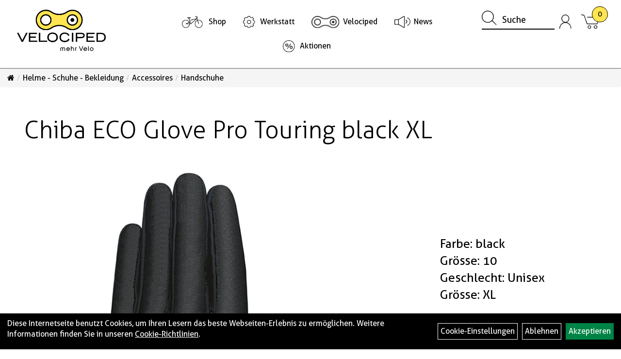

--- FILE ---
content_type: text/html; charset=utf-8
request_url: https://www.velociped.ch/Chiba_ECO_Glove_Pro_Touring_XL.html
body_size: 11039
content:
<!DOCTYPE html>
<html lang="de">
<head>
	<title>Chiba ECO Glove Pro Touring black XL - Velogeschäft und Werkstatt, Velociped Kriens/Luzern</title>
	<link rel="icon" href="layout/velociped/favicon.ico" type="image/vnd.microsoft.icon">
	<link rel="shortcut icon" href="layout/velociped/favicon.ico" type="image/x-icon" />
	
	<link rel="apple-touch-icon-precomposed" href="layout/velociped/img/app_icon_180x180.png" />
	<meta name="msapplication-TileImage" content="layout/velociped/img/app_icon_270x270.png" />
	<meta http-equiv="X-UA-Compatible" content="IE=edge">
    <meta name="viewport" content="width=device-width, initial-scale=1">
	<base href="https://www.velociped.ch/" />
	<link rel="canonical" href="https://www.velociped.ch/Chiba_ECO_Glove_Pro_Touring_black_XL.html">	
	<meta http-equiv="content-type" content="text/html; charset=utf-8" />
	<meta name="author" content="Velociped AG" />
	<meta name="publisher" content="Velociped AG" />
	<meta name="copyright" content="Velociped AG" />
	<meta name="keywords" content="Chiba, ECO, Glove, Pro, Touring, black, XL" />
	<meta name="description" content="Chiba ECO Glove Pro Touring black XL, Handschuhe, CHF 55.00, lieferbar in 5-10 Arbeitstagen, bestelle online oder komme vorbei, Velogeschäft und Werkstatt, Velociped Kriens/Luzern" />
	<meta name="page-topic" content="Chiba ECO Glove Pro Touring black XL, Handschuhe, CHF 55.00, lieferbar in 5-10 Arbeitstagen, bestelle online oder komme vorbei, Velogeschäft und Werkstatt, Velociped Kriens/Luzern" />
	<meta name="abstract" content="Chiba ECO Glove Pro Touring black XL, Handschuhe, CHF 55.00, lieferbar in 5-10 Arbeitstagen, bestelle online oder komme vorbei, Velogeschäft und Werkstatt, Velociped Kriens/Luzern" />
	<meta name="classification" content="Chiba ECO Glove Pro Touring black XL, Handschuhe, CHF 55.00, lieferbar in 5-10 Arbeitstagen, bestelle online oder komme vorbei, Velogeschäft und Werkstatt, Velociped Kriens/Luzern" />
	<meta name="audience" content="Alle" />
	<meta name="page-type" content="Onlineshop" />
	<meta name="robots" content="INDEX,FOLLOW" />	<meta http-equiv="expires" content="86400" /> <!-- 1 Tag -->
	<meta http-equiv="pragma" content="no-cache" />
	<meta http-equiv="cache-control" content="no-cache" />
	<meta http-equiv="Last-Modified" content="Wed, 21 Jan 2026 12:44:03 CET" /> <!-- heute -->
	<meta http-equiv="Content-language" content="de" />
		<link rel="stylesheet" type="text/css" href="layout/velociped/css/bootstrap-3.3.6-dist/css/bootstrap.min.css" />
	<link rel="stylesheet" type="text/css" href="layout/velociped/css/font-awesome-4.7.0/css/font-awesome.min.css" />
	<link rel="stylesheet" type="text/css" href="layout/velociped/js/jquery-simplyscroll-2.0.05/jquery.simplyscroll.min.css" />
	<link rel="stylesheet" type="text/css" href="layout/velociped/js/camera/css/camera.min.css" />
	<link rel="stylesheet" type="text/css" href="layout/velociped/css/style.min.css" />
	
	<!--<link rel="stylesheet" type="text/css" href="js/fancybox/jquery.fancybox-1.3.4.css" media="screen" />-->


	<!--<link rel="stylesheet" type="text/css" href="bx_styles/bx_styles.css" />-->
	<!-- bxSlider CSS file -->
	<!--<link href="js/bxSlider_4.1.2/jquery.bxslider.css" rel="stylesheet" />
	<link href="css/style.css" rel="stylesheet" type="text/css" />-->

	<!-- HTML5 Shim and Respond.js IE8 support of HTML5 elements and media queries -->
	<!-- WARNING: Respond.js doesn't work if you view the page via file:// -->
	<!--[if lt IE 9]>
	  <script src="js/html5shiv.js"></script>
	  <script src="js/respond.min.js"></script>
	<![endif]-->
	<link rel="stylesheet" type="text/css" href="layout/velociped/css/artikel.min.css" />
<link rel="stylesheet" type="text/css" href="layout/velociped/js/fancybox-2.1.5/source/jquery.fancybox.min.css" />

			<!-- Matomo -->
	<script>
		var _paq = window._paq = window._paq || [];
		/* tracker methods like "setCustomDimension" should be called before "trackPageView" */
		_paq.push(['trackPageView']);
		_paq.push(['enableLinkTracking']);
		(function() {
			var u="//vide.0811.ch/";
			_paq.push(['setTrackerUrl', u+'matomo.php']);
			_paq.push(['setSiteId', '2']);
			var d=document, g=d.createElement('script'), s=d.getElementsByTagName('script')[0];
			g.async=true; g.src=u+'matomo.js'; s.parentNode.insertBefore(g,s);
		})();
	</script>
	<!-- End Matomo Code -->
</head>
<body>
	<div class="backdrop">

	</div>
	<div class="backdrop-content">
		<button type="button" class="close" data-dismiss="modal" aria-label="Schließen">&times;</button>
		<div class="backdrop-content-body">

		</div>
	</div>
		<div id="message"></div>
	<a href="#" class="backToTop"><i class="fa fa-chevron-up" aria-hidden="true"></i></a>
	<div class="modal fade" id="myModal">
	  <div class="modal-dialog modal-xlg">
		<div class="modal-content">
		  <div class="modal-header">
			<button type="button" class="close" data-dismiss="modal" aria-label="Schließen">&times;</button>
			<h4 class="modal-title"></h4>
		  </div>
		  <div class="modal-body clearfix">
		  </div>
		  <div class="modal-footer">
			<button type="button" class="btn btn-default" data-dismiss="modal">Close</button>
		  </div>
		</div><!-- /.modal-content -->
	  </div><!-- /.modal-dialog -->
	</div><!-- /.modal -->
	
<div class="container-fluid p0 row-offcanvas row-offcanvas-left">
	<div class="col-xs-12 p0" id="allaround">
		<div id="headerdiv" class="big">
			<div class="col-xs-7 col-sm-6 col-md-2 col-lg-3 p0">
				<div id="headerlogo" class="pull-left">
					<a href="./" title="Velogeschäft und Werkstatt, Velociped Kriens/Luzern">
						<img class="img-responsive" src="layout/velociped/img/Logo.png" 
							title="Velogeschäft und Werkstatt, Velociped Kriens/Luzern" alt="Velogeschäft und Werkstatt, Velociped Kriens/Luzern" />
					</a>
				</div>
			</div>
			<div class="visible-xs col-xs-5 p0 xs-pull-right">
				
												
<div class="loginrechts">
	<ul class="login_ul nav navbar-nav">
					
		<li class="anmelden">
			<a href="https://www.velociped.ch/login.php" title="Benutzerkonto">
							<img src="layout/velociped/img/login.png" class="wk-icon" alt="Benutzerkonto" />
							<img src="layout/velociped/img/login-blau.png" class="wk-icon-hover" alt="Benutzerkonto" />
						</a>
			
		</li>
	
				
	</ul>
</div>

				
														<div id="warenkorbshort" class="pr0">
							
<div class="warenkorbshortbg">
	<div id="warenkorbshort_inhalt">
		<a href="https://www.velociped.ch/warenkorb.php" title="Zum Warenkorb">
		<img src="layout/velociped/img/warenkorb-ohne-kreis.png" alt="Warenkorb" class="wk-icon" />
		<img src="layout/velociped/img/warenkorb-ohne-kreis-blau.png" alt="Warenkorb" class="wk-icon-hover" />
		<span>0</span></a>
	</div>
</div>
						</div>
										<button type="button" id="toggleCanvasBtn" class="navbar-toggle btn btn-default collapsed" data-toggle="offcanvas" data-target="#sidebar"><!--#collapsable-2,.navigation_unterkategorien_1-->
					<span class="sr-only">Toggle navigation</span>
					<span class="icon-bar"></span>
					<span class="icon-bar"></span>
					<span class="icon-bar"></span>
				</button>
			</div>

			<div class="p0 col-xs-12 col-sm-6 col-md-4 col-lg-3 pull-right" style="order:3; float:right">
				<div class="pull-right moreBox">
										
					<div class="hidden-xs suchenBox pull-left">
						<!--<a href="suche.php" name="Artikelsuche" aria-label="Artikelsuche"><span class="glyphicon glyphicon-search"></span></a>-->
						
<div id="schnellsuche" class="col-xs-12 nopadding">
	<form method="get" action="suche.php" id="searchForm" accept-charset="UTF-8">
	<div class="input-group">
		<span class="input-group-btn" >
			<button class="btn btn-default" type="button" onclick="submit();">
				<img src="layout/velociped/img/suche.png" alt="Suche" class="wk-icon" />
				<img src="layout/velociped/img/suche-blau.png" alt="Suche" class="wk-icon-hover" />
			</button>
		</span>	
		<input value="" id="suchfeld" class="form-control" name="suchbegriff" type="text" placeholder="Suche" onfocus="this.form.suchbegriff.value = '';" />
			
		<!--<input name="beschr" value="1" type="hidden" />-->
	</div>
	</form>
	<div class="searchPreview col-xs-12 thumbnail"></div>
</div>					</div>
										<div class="hidden-xs pull-left">
													
<div class="loginrechts">
	<ul class="login_ul nav navbar-nav">
					
		<li class="anmelden">
			<a href="https://www.velociped.ch/login.php" title="Benutzerkonto">
							<img src="layout/velociped/img/login.png" class="wk-icon" alt="Benutzerkonto" />
							<img src="layout/velociped/img/login-blau.png" class="wk-icon-hover" alt="Benutzerkonto" />
						</a>
			
		</li>
	
				
	</ul>
</div>

				
									
											<div id="warenkorbshort" class="pr0">
							
<div class="warenkorbshortbg">
	<div id="warenkorbshort_inhalt">
		<a href="https://www.velociped.ch/warenkorb.php" title="Zum Warenkorb">
		<img src="layout/velociped/img/warenkorb-ohne-kreis.png" alt="Warenkorb" class="wk-icon" />
		<img src="layout/velociped/img/warenkorb-ohne-kreis-blau.png" alt="Warenkorb" class="wk-icon-hover" />
		<span>0</span></a>
	</div>
</div>
						</div>
											
										</div>
					
										<div class="visible-xs col-xs-12 suchenboxXS p0">
						
<div id="schnellsuche" class="col-xs-12 nopadding">
	<form method="get" action="suche.php" id="searchForm" accept-charset="UTF-8">
	<div class="input-group">
		<span class="input-group-btn" >
			<button class="btn btn-default" type="button" onclick="submit();">
				<img src="layout/velociped/img/suche.png" alt="Suche" class="wk-icon" />
				<img src="layout/velociped/img/suche-blau.png" alt="Suche" class="wk-icon-hover" />
			</button>
		</span>	
		<input value="" id="suchfeld" class="form-control" name="suchbegriff" type="text" placeholder="Suche" onfocus="this.form.suchbegriff.value = '';" />
			
		<!--<input name="beschr" value="1" type="hidden" />-->
	</div>
	</form>
	<div class="searchPreview col-xs-12 thumbnail"></div>
</div>					</div>
									</div>
			</div>

			<div class="hidden-xs col-sm-12 col-lg-6 p0">
				<ul class="ul1 text-center nav navbar-nav p2rp" role="list"><li class="cmsLink1 icon-produkte">
									<a class="" href="https://www.velociped.ch/kategorie.php" title="Shop">Shop</a>
									</li><li class="dropdown cmsLink1 icon-werkstatt">
									<a class="dropdown-toggle " data-toggle="dropdown"  href="https://www.velociped.ch/Werkstatt" title="Werkstatt">Werkstatt<span class="caret"></span></a>
									<ul class="dropdown-menu cmsSubUl1" role="list"><li class="cmsSubLi1 ">
														<a class="cmsSubLink" href="https://www.velociped.ch/Reparaturen_oder_Service_anmelden" title="Terminvereinbarung">Terminvereinbarung</a>
														</li><li class="cmsSubLi1 ">
														<a class="cmsSubLink" href="https://www.velociped.ch/das_grosse_Service-Center" title="Service-Center Kriens">Service-Center Kriens</a>
														</li><li class="cmsSubLi1 ">
														<a class="cmsSubLink" href="https://www.velociped.ch/City-Cycles_und_Express-Reparaturen_Luzern" title="Express-Werkstatt Luzern">Express-Werkstatt Luzern</a>
														</li><li class="cmsSubLi1 ">
														<a class="cmsSubLink" href="https://www.velociped.ch/mobile_Werkstatt" title="mobile Werkstatt">mobile Werkstatt</a>
														</li><li class="cmsSubLi1 ">
														<a class="cmsSubLink" href="https://www.velociped.ch/Kundenwerkstatt" title="Kundenwerkstatt">Kundenwerkstatt</a>
														</li><li class="cmsSubLi1 ">
														<a class="cmsSubLink" href="https://www.velociped.ch/Kurse" title="Kurse">Kurse</a>
														</li></ul></li><li class="dropdown cmsLink1 icon-velociped">
									<a class="dropdown-toggle " data-toggle="dropdown"  href="#" title="Velociped">Velociped<span class="caret"></span></a>
									<ul class="dropdown-menu cmsSubUl1" role="list"><li class="cmsSubLi1 ">
														<a class="cmsSubLink" href="https://www.velociped.ch/Standorte" title="Unsere Standorte">Unsere Standorte</a>
														</li><li class="cmsSubLi1 ">
														<a class="cmsSubLink" href="https://www.velociped.ch/Velociped-Team" title="Team">Team</a>
														</li><li class="cmsSubLi1 ">
														<a class="cmsSubLink" href="https://www.velociped.ch/Blog_1" title="Blog">Blog</a>
														</li><li class="cmsSubLi1 ">
														<a class="cmsSubLink" href="https://www.velociped.ch/Unsere_Marken" title="Unsere Marken">Unsere Marken</a>
														</li><li class="cmsSubLi1 ">
														<a class="cmsSubLink" href="https://www.velociped.ch/Die_Velociped-Geschichte" title="Geschichte">Geschichte</a>
														</li><li class="cmsSubLi1 ">
														<a class="cmsSubLink" href="https://www.velociped.ch/Unser_Unternehmen" title="Unser Unternehmen">Unser Unternehmen</a>
														</li><li class="cmsSubLi1 ">
														<a class="cmsSubLink" href="https://www.velociped.ch/12-gruende" title="12 Gründe">12 Gründe</a>
														</li><li class="cmsSubLi1 ">
														<a class="cmsSubLink" href="https://www.velociped.ch/Arbeiten_im_Velociped" title="Offene Stellen">Offene Stellen</a>
														</li></ul></li><li class="cmsLink1 icon-news">
									<a class="" href="https://www.velociped.ch/allnews.php" title="News">News</a>
									</li><li class="cmsLink1 icon-aktion">
									<a class="" href="https://www.velociped.ch/sale.php?hersteller=1&utf-8=%E2%9C%93&Ausverkauf%5B%5D=328&0[0]=328&0[0]=328&seiten_id=1" title="Aktionen">Aktionen</a>
									</li></ul>			</div>
		</div>
				
		<div class="col-xs-12 p0">
				<div class="col-xs-12 p0">
					<ol class="breadcrumb m0"><li><a href="index.php"  title="Start"><i class="fa fa-home"></i></a></li><li><a href="Helme_-_Schuhe_-_Bekleidung.html"  title="Helme - Schuhe - Bekleidung">Helme - Schuhe - Bekleidung</a></li><li><a href="Helme_-_Schuhe_-_Bekleidung/Accessoires.html"  title="Accessoires">Accessoires</a></li><li class="active"><a href="Helme_-_Schuhe_-_Bekleidung/Accessoires/Handschuhe.html"  title="Handschuhe">Handschuhe</a></li>
					</ol>
				</div></div>
				
				<div id="maindiv" class="col-xs-12 p0">
			<div id="inhaltdivstart" class="col-xs-12 p0">
		
<div id="artikel_inhalt" class="col-xs-12">
					<h1 class="h2 pl50"><a class="artikellink" href="Chiba_ECO_Glove_Pro_Touring_black_XL.html" title="Chiba ECO Glove Pro Touring black XL - Velogeschäft und Werkstatt, Velociped Kriens/Luzern">Chiba ECO Glove Pro Touring black XL</a></h1>
<div class="artikeldetaildiv col-xs-12 col-sm-12 col-md-12">
	
	<div class="artikeldetaildiv_top col-xs-12 nopadding thumbnail p0">
		
		<div class="artikeldetaildiv_top_left col-xs-12 thumbnail clearfix">
			
			<div class="col-xs-12 col-md-9 col-lg-8 artikel-main-image pl50 pr50">
				<a rel="artikelimages" class="lightbox fancybox.image" href="getimage.php?artikelid=70652-35.87864_XL&size=xl&image=1" title="Chiba ECO Glove Pro Touring black XL">
					<img src="getimage.php?artikelid=70652-35.87864_XL&size=xl&image=1" title="Chiba ECO Glove Pro Touring black XL" alt="Chiba ECO Glove Pro Touring black XL" onError="this.onerror=null;this.src='layout/'velociped/img/keinbild_1.jpg'"/>
				</a>
			</div>
			
			<div class="artikeldetaildiv_top_righ col-xs-12 col-md-5 col-lg-4">
				<div class="col-xs-12 border-highlight pt20 pr40 pb40 pl40">
					<div class="productNewReduced">
						
					</div>
					<!--<span class="herstellerlogo-span col-xs-12 p0"></span>-->
					</p>
					
					Farbe: black<br />Grösse: 10<br />Geschlecht: Unisex<br />Grösse: XL<br /><br /><br />
					
					<p class="mt40"><span class="preisanzeige">55,00 CHF</span></p>
					
					<div class="artikelampel col-xs-12 p0 mt20 mb20 clearfix">
						<span class="pull-left"><img src="https://www.velociped.ch/layout/velociped/img/ampel-gruen.png" title="lieferbar in 5-10 Arbeitstagen" alt="lieferbar in 5-10 Arbeitstagen" /> </span>
						<span style="margin: 1px 0px 0px 10px;">lieferbar in 5-10 Arbeitstagen</span>
					</div>
					<p class="mb0"> pro PR </p>
					<span>Art.Nr.&nbsp; 35.87864_XL</span><br />
					<br />
					
					
										<br />
					

					<br />
					

					
									
					<form method="POST" action="/routing.php" id="artikel70652-35.87864_XL" class="mt20 p0 col-xs-12">
						<div class="warenkorbmenge input-group">
							
						<span class="input-group-addon">
							Menge:
						</span> 
						<input type="text" ssize="4" value="1" name="menge" class="inputbox form-control" aria-label="Menge:" />
						<input type="hidden" name="artikel_id" value="70652-35.87864_XL" />
						<input type="hidden" name="PHPSESSID" value="tvlv3dei3f3m8jh9bqnhb5nh50" />
							
<span class="input-group-btn">
	<button class="btn btn-default addToCart" title="Chiba ECO Glove Pro Touring black XL in den Warenkorb">
		in den Warenkorb
	</button>
</span>

						</div>	
						<input name="kundenid" value="" type="hidden">
						<input name="artikel_id" value="70652-35.87864_XL" type="hidden">
					</form>
					
				

					<a href="#fragen" class="tabs-link-extern fragen-button">
						<span class="fragen-spacer"></span>
						<img src="layout/velociped/img/interessiert.png" />
				  		<span class="fragen-text">Interessiert?<span>
					</a>

					
					
				</div>
			</div>
		</div>
		<div class="col-xs-12 clearfix">
			<div class="minibilder col-xs-12 col-md-10 col-md-offset-1 p0">
							
				
								
					
				
								
					
				
								
									
						<a rel="artikelimages" class="pull-left lightbox fancybox.image" href="getimage.php?artikelid=70652-35.87864_XL&size=xl&image=2" title="Chiba ECO Glove Pro Touring black XL">
							<img src="getimage.php?artikelid=70652-35.87864_XL&size=m&image=2" title="Chiba ECO Glove Pro Touring black XL" alt="Chiba ECO Glove Pro Touring black XL" onError="this.onerror=null;this.src='layout/'velociped/img/keinbild_1.jpg'" />
						</a>
					
				
				
								
					
				
								
					
				
								
					
				
								
					
				
								
					
				
								
					
				
								
					
				
								
					
				
				
				
			
				
			
			

			</div>
			
		</div>
		<div class="hidden" id="artikel_back_notification_dialog">
			
		</div>
		
	
	<div class="tab-content col-xs-12 p0 mb30 mt30">
		<ul class="nav nav-tabs" role="tablist" id="tabs">
	  		<li class="active">
				<a href="#Produktdetails">
					<img src="layout/velociped/img/spezifikationen.png" />
				  	Produktdetails
				</a>
			</li>
			<!--{CHILDTABS}-->
							
			<li><a href="#fragen">
					<img src="layout/velociped/img/interessiert.png" />
				  	Fragen zum Artikel</a></li>
			
				
			
			
		</ul>
		<div id="Produktdetails" class="tab-pane fade active in clearfix table-responsive">
							
			<div class="col-xs-12 col-lg-6">
			
				
			
				<img src="layout/velociped/img/spezifikationen.png" />
				<p class="h3 mb40">Spezifikationen</p>
				Farbe: black<br />Grösse: 10<br />Geschlecht: Unisex<br />Grösse: XL<br /><br />
				<br />Oberhand aus recyceltem Nylon. Ist elastisch und luftdurchlässig für perfekte Passform und gute Belüftung<br />Innenhand aus recycelter, robuster Mikrofaser<br />Innenhandfutter aus Baumwolle<br />Ohne Klettverschluss am Handgelenk<br />Logos aus Kork anstatt Silikon- oder Polyurethandruck<br />Material: 74% Polyamid, 15% Polyurethan, 11% Elasthan<br />Altersgruppe: Erwachsene<br /><br />
				
				
				<div class="hidden">
					<script type="application/ld+json">
            {"@context":"https:\/\/schema.org","@type":"Product","category":"Handschuhe","sku":"35.87864_XL","gtin":"4251651346542","name":"Chiba ECO Glove Pro Touring black XL","description":"Oberhand aus recyceltem Nylon. Ist elastisch und luftdurchl&auml;ssig f&uuml;r perfekte Passform und gute Bel&uuml;ftungInnenhand aus recycelter, robuster MikrofaserInnenhandfutter aus BaumwolleOhne Klettverschluss am HandgelenkLogos aus Kork anstatt Silikon- oder PolyurethandruckMaterial: 74% Polyamid, 15% Polyurethan, 11% ElasthanAltersgruppe: Erwachsene","brand":"Chiba","offers":{"@type":"offer","availability":"https:\/\/schema.org\/BackOrder","price":"55.00","priceCurrency":"CHF","priceValidUntil":"2026-01-22","url":"https:\/\/www.velociped.ch\/Chiba_ECO_Glove_Pro_Touring_black_XL.html"},"image":{"@type":"ImageObject","contentUrl":"https:\/\/www.velociped.ch\/getimage.php?artikelid=70652-35.87864_XL&size=xl&image=1","name":"Chiba ECO Glove Pro Touring black XL ,Chiba"}}
        </script>
				</div>
			</div>
							
			<div class="col-xs-12 col-lg-6">
				<p class="h3 pt40 mb40">Farben und Grössen</p>
				<div class="flex">
								
				<div class="artikeluebersicht col-xs-12  col-sm-12 col-lg-6">
					<div class="col-xs-12 thumbnail p0 h100p">
						<div class="col-xs-12 pt30">
							<div class="productNewReduced">
								<span style="left:0px"></span>
								
							</div>	
							<div id="msg70652-35.87864_M"></div>
							<div class="artikelbild col-xs-12 col-sm-12 p0">
								<!--<a class="artikellink" href="Chiba_ECO_Glove_Pro_Touring_black_M.html" title="Chiba ECO Glove Pro Touring black M - Velogeschäft und Werkstatt, Velociped Kriens/Luzern">{bild_1_m_image}</a>-->
								<a class="artikellink" href="Chiba_ECO_Glove_Pro_Touring_black_M.html" title="Chiba ECO Glove Pro Touring black M - Velogeschäft und Werkstatt, Velociped Kriens/Luzern">
								<img onError="this.onerror=null;this.src='layout/'velociped/img/keinbild_1.jpg'" 
									src="getimage.php?artikelid=70652-35.87864_M&size=300&image=1" title="Chiba ECO Glove Pro Touring black M" alt="Chiba ECO Glove Pro Touring black M" />
								</a>
							</div>
							<div class="artikelbeschreibung col-xs-12 col-sm-12 p0">
								<h2><a class="artikellink" href="Chiba_ECO_Glove_Pro_Touring_black_M.html" title="Chiba ECO Glove Pro Touring black M - Velogeschäft und Werkstatt, Velociped Kriens/Luzern">Chiba ECO Glove Pro Touring black M</a></h2>
							</div>
							<div class="artikeldetail col-xs-12 col-sm-12 p0" id="Detail70652-35.87864_M">				
								<p class="flex gap-20 align-center"><span class="preisanzeige">54,90 CHF</span> <img src="https://www.velociped.ch/layout/velociped/img/ampel-haus.png" title="sofort bei uns verfügbar" alt="sofort bei uns verfügbar" /></p>
								
								
								<!-- <div class="hidden">
									
								</div> -->
							</div>
						</div>		
					</div>
				</div>
				
								
				<div class="artikeluebersicht col-xs-12  col-sm-12 col-lg-6">
					<div class="col-xs-12 thumbnail p0 h100p">
						<div class="col-xs-12 pt30">
							<div class="productNewReduced">
								<span style="left:0px"></span>
								
							</div>	
							<div id="msg70652-35.87864_L"></div>
							<div class="artikelbild col-xs-12 col-sm-12 p0">
								<!--<a class="artikellink" href="Chiba_ECO_Glove_Pro_Touring_black_L.html" title="Chiba ECO Glove Pro Touring black L - Velogeschäft und Werkstatt, Velociped Kriens/Luzern">{bild_1_m_image}</a>-->
								<a class="artikellink" href="Chiba_ECO_Glove_Pro_Touring_black_L.html" title="Chiba ECO Glove Pro Touring black L - Velogeschäft und Werkstatt, Velociped Kriens/Luzern">
								<img onError="this.onerror=null;this.src='layout/'velociped/img/keinbild_1.jpg'" 
									src="getimage.php?artikelid=70652-35.87864_L&size=300&image=1" title="Chiba ECO Glove Pro Touring black L" alt="Chiba ECO Glove Pro Touring black L" />
								</a>
							</div>
							<div class="artikelbeschreibung col-xs-12 col-sm-12 p0">
								<h2><a class="artikellink" href="Chiba_ECO_Glove_Pro_Touring_black_L.html" title="Chiba ECO Glove Pro Touring black L - Velogeschäft und Werkstatt, Velociped Kriens/Luzern">Chiba ECO Glove Pro Touring black L</a></h2>
							</div>
							<div class="artikeldetail col-xs-12 col-sm-12 p0" id="Detail70652-35.87864_L">				
								<p class="flex gap-20 align-center"><span class="preisanzeige">54,90 CHF</span> <img src="https://www.velociped.ch/layout/velociped/img/ampel-gruen.png" title="lieferbar in 5-10 Arbeitstagen" alt="lieferbar in 5-10 Arbeitstagen" /></p>
								
								
								<!-- <div class="hidden">
									
								</div> -->
							</div>
						</div>		
					</div>
				</div>
				
								
				<div class="artikeluebersicht col-xs-12  col-sm-12 col-lg-6">
					<div class="col-xs-12 thumbnail p0 h100p">
						<div class="col-xs-12 pt30">
							<div class="productNewReduced">
								<span style="left:0px"></span>
								
							</div>	
							<div id="msg70652-35.87864_S"></div>
							<div class="artikelbild col-xs-12 col-sm-12 p0">
								<!--<a class="artikellink" href="Chiba_ECO_Glove_Pro_Touring_black_S.html" title="Chiba ECO Glove Pro Touring black S - Velogeschäft und Werkstatt, Velociped Kriens/Luzern">{bild_1_m_image}</a>-->
								<a class="artikellink" href="Chiba_ECO_Glove_Pro_Touring_black_S.html" title="Chiba ECO Glove Pro Touring black S - Velogeschäft und Werkstatt, Velociped Kriens/Luzern">
								<img onError="this.onerror=null;this.src='layout/'velociped/img/keinbild_1.jpg'" 
									src="getimage.php?artikelid=70652-35.87864_S&size=300&image=1" title="Chiba ECO Glove Pro Touring black S" alt="Chiba ECO Glove Pro Touring black S" />
								</a>
							</div>
							<div class="artikelbeschreibung col-xs-12 col-sm-12 p0">
								<h2><a class="artikellink" href="Chiba_ECO_Glove_Pro_Touring_black_S.html" title="Chiba ECO Glove Pro Touring black S - Velogeschäft und Werkstatt, Velociped Kriens/Luzern">Chiba ECO Glove Pro Touring black S</a></h2>
							</div>
							<div class="artikeldetail col-xs-12 col-sm-12 p0" id="Detail70652-35.87864_S">				
								<p class="flex gap-20 align-center"><span class="preisanzeige">54,90 CHF</span> <img src="https://www.velociped.ch/layout/velociped/img/ampel-haus.png" title="sofort bei uns verfügbar" alt="sofort bei uns verfügbar" /></p>
								
								
								<!-- <div class="hidden">
									
								</div> -->
							</div>
						</div>		
					</div>
				</div>
				
								
				<div class="artikeluebersicht col-xs-12  col-sm-12 col-lg-6">
					<div class="col-xs-12 thumbnail p0 h100p">
						<div class="col-xs-12 pt30">
							<div class="productNewReduced">
								<span style="left:0px"></span>
								
							</div>	
							<div id="msg70652-35.87864_XXL"></div>
							<div class="artikelbild col-xs-12 col-sm-12 p0">
								<!--<a class="artikellink" href="Chiba_ECO_Glove_Pro_Touring_black_XXL.html" title="Chiba ECO Glove Pro Touring black XXL - Velogeschäft und Werkstatt, Velociped Kriens/Luzern">{bild_1_m_image}</a>-->
								<a class="artikellink" href="Chiba_ECO_Glove_Pro_Touring_black_XXL.html" title="Chiba ECO Glove Pro Touring black XXL - Velogeschäft und Werkstatt, Velociped Kriens/Luzern">
								<img onError="this.onerror=null;this.src='layout/'velociped/img/keinbild_1.jpg'" 
									src="getimage.php?artikelid=70652-35.87864_XXL&size=300&image=1" title="Chiba ECO Glove Pro Touring black XXL" alt="Chiba ECO Glove Pro Touring black XXL" />
								</a>
							</div>
							<div class="artikelbeschreibung col-xs-12 col-sm-12 p0">
								<h2><a class="artikellink" href="Chiba_ECO_Glove_Pro_Touring_black_XXL.html" title="Chiba ECO Glove Pro Touring black XXL - Velogeschäft und Werkstatt, Velociped Kriens/Luzern">Chiba ECO Glove Pro Touring black XXL</a></h2>
							</div>
							<div class="artikeldetail col-xs-12 col-sm-12 p0" id="Detail70652-35.87864_XXL">				
								<p class="flex gap-20 align-center"><span class="preisanzeige">55,00 CHF</span> <img src="https://www.velociped.ch/layout/velociped/img/ampel-haus.png" title="sofort bei uns verfügbar" alt="sofort bei uns verfügbar" /></p>
								
								
								<!-- <div class="hidden">
									
								</div> -->
							</div>
						</div>		
					</div>
				</div>
				
				
			</div>
			</div>
			
				


		</div>
		
		<!--<div id="childartikel" class="tab-pane fade">
			
			<div class="clearfix"></div>
		</div>-->
						
		<div id="fragen" class="tab-pane fade">
			<img src="layout/velociped/img/interessiert-weiss.png" /><br />
			<p class="h3 mb40">Interessiert? Frage uns!</p>
			<p class="h3 strong">Chiba ECO Glove Pro Touring black XL</p>
			<span style="font-size:25px" class="strong mb20 d-block">Art.Nr.&nbsp; 35.87864_XL</span><br />
			<p style="font-size:25px">Interessiert dich dieses Produkt?</p>
			<p style="font-size:25px">Möchtest du eine Reservation, Verkaufsberatung oder hast du eine Frage?</p>
			<p style="font-size:25px" class="mb20">Schreibe uns eine Nachricht und wir melden uns bei dir.</p>
			<div class="col-xs-12 col-lg-10 p0 mt5">
				
			<div class=" anyForm mb10 " data-type="question" data-id="2">
				<div class="text-content ui-sortable-handle" id="Text1" data-original-name="Text1" data-type="Text" style="">M&ouml;chtest Du dieses Produkt reservieren, w&uuml;nschst Du dazu eine Verkaufsberatung und Probefahrt oder hast Du eine Frage?<br>
Schreibe uns eine Nachricht und wir melden uns bei Dir.</div><div class="form-group ui-sortable-handle" id="Name" data-original-name="Name" data-type="Input" data-kunden-data="vorname_nachname"><label class="required" for="input06970bc03c92e1414401995">Vorname, Name</label><input class="form-control" name="Name" tabindex="0" required="" id="input06970bc03c92e1414401995"></div><div class="form-group ui-sortable-handle" id="Input3" data-original-name="Input3" data-type="Input" style=""><label class="required" for="input16970bc03c9303575033828">Postleitzahl</label><input class="form-control" name="Input3" tabindex="0" required="" id="input16970bc03c9303575033828"></div><div class="form-group ui-sortable-handle" id="Input4" data-original-name="Input4" data-type="Input" style=""><label class="required" for="input26970bc03c9317986308853">Ort</label><input class="form-control" name="Input4" tabindex="0" required="" id="input26970bc03c9317986308853"></div><div class="form-group ui-sortable-handle" id="Input5" data-original-name="Input5" data-type="Input" style=""><label class="required" for="input36970bc03c932a940319317">Land</label><input class="form-control" name="Input5" tabindex="0" required="" id="input36970bc03c932a940319317"></div><div class="form-group ui-sortable-handle" id="email" data-original-name="email" data-type="Email" data-kunden-data="email"><label class="required" for="input46970bc03c933d696083354">E-Mail-Adresse</label><input class="form-control" required="" name="email" id="input46970bc03c933d696083354"></div><div class="form-group ui-sortable-handle" id="Input6" data-original-name="Input6" data-type="Input" style=""><label class="" for="input56970bc03c9350265488256">Telefonnummer</label><input class="form-control" name="Input6" tabindex="0" id="input56970bc03c9350265488256"></div><div class="form-group ui-sortable-handle" id="Frage" data-original-name="Frage" data-type="Textarea"><label class="required" for="Textarea1">Textfeld</label><textarea class="form-control" id="Textarea1" tabindex="0" name="Frage" required=""></textarea></div>

		
			<div class="form-group mb10">
				<label for="copy6970bc03c91bc600843957">Ich möchte eine Kopie dieser Nachricht erhalten</label>
				<input id="copy6970bc03c91bc600843957" type="checkbox" name="_request_copy" value="1" />
			</div>
			<!--<div class="form-group requestCopyEMail">
				<label>Ihre E-Mail-Adresse</label>
				<input name="_customer_email" value="" />
			</div>-->
			<div class="form-group clearfix mb10">
				<label for="cap6970bc03c91c4829490456">Sicherheitscode</label>
				<div>
					<img class="captcha_image" src="https://www.velociped.ch/includes/captcha/captcha.php" alt="CAPTCHA Image" /><br />
					<p>Bitte geben Sie die Buchstaben und Zahlen aus dem Bild hier ein. Achten Sie auf Groß- und Kleinschreibung.</p>
					<input id="cap6970bc03c91c4829490456" type="text" name="captcha_code" size="10" maxlength="6" class="form-control"  aria-label="Captcha" />		
				</div>
			</div><input name="artikelid" value="70652-35.87864_XL" type="hidden" />
			<div class="form-group" id="Checkbox_Datenschutz" data-original-name="Checkbox_Datenschutz" data-type="Checkbox" data-index="-1">
				<label class="required" for="ds6970bc03c91c8464814565">
					Die <a href="/datenschutz.php" target="_blank">Datenschutzerklärung</a> habe ich zur Kenntnis genommen.
				</label>
				<input id="ds6970bc03c91c8464814565" class="" name="Checkbox_Datenschutz" value="1" required="" type="checkbox">
			</div>
				<input name="id" value="2" type="hidden"/>
				<input name="action" value="sendAnyForm" type="hidden"/>
				<button class="btn btn-primary submitAnyForm">Abschicken</button>
				<p style="font-size: 14px;color: #B60000;margin-top:10px">* = Pflichtangabe</p>
			</div>
			</div>
			<div class="clearfix"></div>
		</div>
		
				
		
		
		
		
	</div>
	
	</div>
</div>
								
				</div>

			</div><!-- ENDE INHALT-->
			
		</div><!-- EDNE Maindiv -->	
		<div id="footer" class="col-xs-12">
			<div class="col-xs-12 p0 flex">
				<div class="col-xs-12 col-sm-6 col-md-4 col-lg-3 col-lg-offset-1 mb25 mt25">
					<span class="footer_heading">Öffnungszeiten</span>
					<div class="col-xs-12 p0 mb-25">
					<a class="text-primary" href="https://www.velociped.ch/Standorte">&Ouml;ffnungszeiten und Feiertage</a><br />
&nbsp;					</div>

					<div class="col-xs-12 p0 mb25 mt25">
						<span class="footer_heading">Newsletter</span>
						<div class="col-xs-12 p0">
						<a href="mailto:info@velociped.ch?subject=Anmeldung%20Newsletter&amp;body=Liebes%20Velociped-Team%0A%0AGerne%20melde%20ich%20mich%20f%C3%BCr%20den%20Newsletter%20an.%0A%0AMailadresse%3A%20%0A(%20x%20)%20gleiche%20Adresse%20wie%20bei%20dieser%20Mailnachricht%0A(%20%20%20%20)%20andere%20Mailadresse%3A%20............%0A%0ADanke%20und%20freundliche%20Gr%C3%BCsse">Newsletter anmelden</a>						</div>
					</div>

					<div class="col-xs-12 col-lg-6 p0 mt25 mb25">
						<ul class="ul14 nav nav-stacked col-xs-12" role="list"><li class="cmsLink14 ">
									<a class="" href="https://www.velociped.ch/Wir_sind_für_dich_da" title="Kontakt">Kontakt</a>
									</li><li class="cmsLink14 ">
									<a class="" href="https://www.velociped.ch/Versand" title="Versandkosten">Versandkosten</a>
									</li><li class="cmsLink14 ">
									<a class="" href="https://www.velociped.ch/Zahlungsarten" title="Zahlungsarten">Zahlungsarten</a>
									</li><li class="cmsLink14 ">
									<a class="" href="https://www.velociped.ch/widerrufsrecht.php" title="Retouren/Garantie">Retouren/Garantie</a>
									</li><li class="cmsLink14 ">
									<a class="" href="https://www.velociped.ch/agb.php" title="AGB">AGB</a>
									</li><li class="cmsLink14 ">
									<a class="" href="https://www.velociped.ch/datenschutz.php" title="Datenschutzerklärung">Datenschutzerklärung</a>
									</li></ul>					</div>
					<div class="col-xs-12 col-lg-6 p0 mt25 mb25 text-center">
						<p><a href="https://www.instagram.com/velociped.kriens/" target="_blank"><img alt="Instagram" src="/userfiles/image/velociped/instagram.png" /></a> <a href="https://www.facebook.com/VelocipedKriensLuzern" target="_blank"><img alt="Facebook" src="/userfiles/image/velociped/facebook.png" /></a></p>
					</div>
				</div>

				<div class="col-xs-12 col-sm-6 col-md-4 col-lg-3 mb25 mt25">
					<span class="footer_heading">Laden <br /> Velos <br /> Zubehör</span>
					<span class="icon_home col-xs-12 p0 mb40">
						<!--Velociped AG<br />-->
						Luzernerstrasse 4<br />
						6010 Kriens					</span>

					<span class="icon_telefon col-xs-12 p0 mt30">Tel.  041 329  10 50</span>
					<span class="icon_mail col-xs-12 p0">
						<a href="matilto:info@velociped.ch">info@velociped.ch</a>
					</span>
					<div>
						<a href="/Wir_sind_f%C3%BCr_dich_da">Situationsplan</a>					</div>
				</div>

				<div class="col-xs-12 col-sm-6 col-md-4 col-lg-2 mb25 mt25">
					<span class="footer_heading">WERKSTATT <br />CARGOBIKE-CENTER <br />ERSATZTEILE</span>
					<div class="col-xs-12 p0">
					Bell Areal / Halle8<br />
Zumhofweg 2<br />
CH-6010 Kriens<br />
<br />
Tel. 041 329 10 40<br />
<a href="mailto:werkstatt@velociped.ch">werkstatt@velociped.ch</a><br />
<a href="https://www.velociped.ch/Standorte">Situationsplan</a>					</div>
				</div>
				<div class="col-xs-12 col-sm-6 col-md-4 col-lg-3 mb25 mt25">
					<a href="https://www.cafe-ambrosia.ch/" target="_blank"><img alt="Cafe Ambrosia - Unser Gartencafe" src="/userfiles/image/velociped/werbung_footer.png" /></a>				</div>
				
			</div>
		</div>
		<div id="footer-2" class="col-xs-12">
			<div class="col-xs-12 col-lg-10 col-lg-offset-1 p0">
				<span class="mr20">&copy; 2026 - Velociped</span> <a href="https://www.velociped.ch/impressum.php">Impressum</a>
			</div>
		</div>
		
	
	<div class="col-xs-6 col-sm-3 hidden-sm hidden-md hidden-lg sidebar-offcanvas p0" id="sidebar">
		<div class="col-xs-12 p0 clearfix">
			<button type="button" id="toggleCanvasBtn" class="navbar-toggle pull-right btn btn-default mb0 mt0 collapsed" data-toggle="offcanvas" data-target="#sidebar"><!--#collapsable-2,.navigation_unterkategorien_1-->
				<span class="glyphicon glyphicon-remove"></span>
			</button>
		</div>
		<div class="col-xs-12 p0">
		<ul class="ul1 nav navbar-nav" role="list"><li class="cmsLink1 icon-produkte">
									<a class="" href="https://www.velociped.ch/kategorie.php" title="Shop">Shop</a>
									</li><li class="dropdown cmsLink1 icon-werkstatt">
									<a class="dropdown-toggle " data-toggle="dropdown"  href="https://www.velociped.ch/Werkstatt" title="Werkstatt">Werkstatt<span class="caret"></span></a>
									<ul class="dropdown-menu cmsSubUl1" role="list"><li class="cmsSubLi1 ">
														<a class="cmsSubLink" href="https://www.velociped.ch/Reparaturen_oder_Service_anmelden" title="Terminvereinbarung">Terminvereinbarung</a>
														</li><li class="cmsSubLi1 ">
														<a class="cmsSubLink" href="https://www.velociped.ch/das_grosse_Service-Center" title="Service-Center Kriens">Service-Center Kriens</a>
														</li><li class="cmsSubLi1 ">
														<a class="cmsSubLink" href="https://www.velociped.ch/City-Cycles_und_Express-Reparaturen_Luzern" title="Express-Werkstatt Luzern">Express-Werkstatt Luzern</a>
														</li><li class="cmsSubLi1 ">
														<a class="cmsSubLink" href="https://www.velociped.ch/mobile_Werkstatt" title="mobile Werkstatt">mobile Werkstatt</a>
														</li><li class="cmsSubLi1 ">
														<a class="cmsSubLink" href="https://www.velociped.ch/Kundenwerkstatt" title="Kundenwerkstatt">Kundenwerkstatt</a>
														</li><li class="cmsSubLi1 ">
														<a class="cmsSubLink" href="https://www.velociped.ch/Kurse" title="Kurse">Kurse</a>
														</li></ul></li><li class="dropdown cmsLink1 icon-velociped">
									<a class="dropdown-toggle " data-toggle="dropdown"  href="#" title="Velociped">Velociped<span class="caret"></span></a>
									<ul class="dropdown-menu cmsSubUl1" role="list"><li class="cmsSubLi1 ">
														<a class="cmsSubLink" href="https://www.velociped.ch/Standorte" title="Unsere Standorte">Unsere Standorte</a>
														</li><li class="cmsSubLi1 ">
														<a class="cmsSubLink" href="https://www.velociped.ch/Velociped-Team" title="Team">Team</a>
														</li><li class="cmsSubLi1 ">
														<a class="cmsSubLink" href="https://www.velociped.ch/Blog_1" title="Blog">Blog</a>
														</li><li class="cmsSubLi1 ">
														<a class="cmsSubLink" href="https://www.velociped.ch/Unsere_Marken" title="Unsere Marken">Unsere Marken</a>
														</li><li class="cmsSubLi1 ">
														<a class="cmsSubLink" href="https://www.velociped.ch/Die_Velociped-Geschichte" title="Geschichte">Geschichte</a>
														</li><li class="cmsSubLi1 ">
														<a class="cmsSubLink" href="https://www.velociped.ch/Unser_Unternehmen" title="Unser Unternehmen">Unser Unternehmen</a>
														</li><li class="cmsSubLi1 ">
														<a class="cmsSubLink" href="https://www.velociped.ch/12-gruende" title="12 Gründe">12 Gründe</a>
														</li><li class="cmsSubLi1 ">
														<a class="cmsSubLink" href="https://www.velociped.ch/Arbeiten_im_Velociped" title="Offene Stellen">Offene Stellen</a>
														</li></ul></li><li class="cmsLink1 icon-news">
									<a class="" href="https://www.velociped.ch/allnews.php" title="News">News</a>
									</li><li class="cmsLink1 icon-aktion">
									<a class="" href="https://www.velociped.ch/sale.php?hersteller=1&utf-8=%E2%9C%93&Ausverkauf%5B%5D=328&0[0]=328&0[0]=328&seiten_id=1" title="Aktionen">Aktionen</a>
									</li></ul>		</div>
				<div class="col-xs-12 p0">
			<ul class="ul-level-1 nav navbar-nav"><li class="" data-toggle="menu-own58734a56ad57f">
			<a href="Velos_E-Bikes.html">Velos & E-Bikes</a>
		</li><li class="" data-toggle="menu-own5874f5739ec15">
			<a href="Ersatzteile_Zubehör.html">Ersatzteile & Zubehör</a>
		</li><li class="" data-toggle="menu-own61e148135158f">
			<a href="Helme_-_Schuhe_-_Bekleidung.html">Helme - Schuhe - Bekleidung</a>
		</li><li class="" data-toggle="menu-own5874f5ad5604e">
			<a href="Gutscheine_Geschenke.html">Gutscheine & Geschenke</a>
		</li><li class="">
			<a href="Geisseln.html">Geisseln</a>
		</li><li class="">
			<a href="Deine_Vorteile.html">Deine Vorteile</a>
		</li><li class="">
			<a href="gut_günstig.html">gut & günstig</a>
		</li><li class="">
			<a href="sonderangebote.php">Top Artikel</a>
		</li><li class="">
			<a href="neuigkeiten.php">Neuheiten</a>
		</li><li class="" data-toggle="menu-">
			<a href="hersteller.php">Marken</a>
		</li>		</div>
					</div>
			<div class="col-cs-12" id="cookie_information">
			<div class="col-xs-12 col-md-8" id="cookie_information_text">
				Diese Internetseite benutzt Cookies, um Ihren Lesern das beste Webseiten-Erlebnis zu ermöglichen. Weitere Informationen finden Sie in unseren <a href="https://www.velociped.ch/cookie_policy.php">Cookie-Richtlinien</a>.
			</div>
			<div class="col-xs-12 col-md-4 text-right" id="cookie_information_link">
				<a href="cookie.php">Cookie-Einstellungen</a>
				<a href="javascript:denyCookies();">Ablehnen</a>
				<a class="accept_cookie_btn" href="javascript:acceptCookies();" class="accept_cookie_btn">Akzeptieren</a>
			</div>
		</div>
		</div>
</div>
<div class="hidden">
					<div class="col-xs-12 p0 pr15"id="warenkorb_details_ansicht">
	<div class="warenkorb-content">
		<h1 class="blockTitle">
			<span class="heading5">
				Warenkorb			</span>
		</h1>
		<div class="alert alert-warning" role="alert"><span>Keine Artikel im Warenkorb</span></div>
	</div>
</div>
				</div>

	<script type="text/javascript">
		var baseURL		= 'https://www.velociped.ch/';
	</script>
	<script src="layout/velociped/js/cc.min.js" ></script>
	
	<script src="layout/velociped/js/jquery-1.11.3.min.js" ></script>
	<script src="layout/velociped/js/jquery-ui.easing-only.min.js" ></script>
	<script src="layout/velociped/css/bootstrap-3.3.6-dist/js/bootstrap.min.js" ></script>
	<script src="layout/velociped/js/jquery-simplyscroll-2.0.05/jquery.simplyscroll.min.js" ></script>
	<!--<script src="layout/velociped/js/camera/scripts/jquery.easing.1.3.js"></script>-->
	<script src="layout/velociped/js/camera/scripts/jquery.mobile.customized.min.js" ></script>	
	<script src="layout/velociped/js/camera/scripts/camera.min.js" ></script>


	<script type="text/javascript" src="layout/velociped/js/main.min.js" ></script>
<script type="text/javascript" src="layout/velociped/js/fancybox-2.1.5/source/jquery.fancybox.pack.js"></script>
<script src="layout/velociped/js/paroller/dist/jquery.paroller.min.js" ></script>	
<script type="text/javascript">
	$(document).ready(function(){
		$(document).on('click', '.tabs-link-extern', function(ev){
			ev.preventDefault();
			$('#tabs [href="#fragen"]').click();
			$body.animate({scrollTop:$('#tabs').offset().top}, 333,"easeOutQuint");
		})
		$(document).on("click", '.artikel_notify_back .btn', function(ev){
			ev.preventDefault();
			var $target = $(this).closest(".anyForm");
			var req = getFormContent($target);
			req.action = "artikel_notify_back";
			// console.log(req);
			postIt(req, function(res){
				if (res.state != "success"){
					showMsg(res.state, res.msg);
					if (res.data !== undefined && res.data.error_fields !== undefined)
					{
						var eFields = res.data.error_fields;
						for (var i = 0; i < eFields.length; i++)
						{
							var name = eFields[i];
							$parent = $target.find('[name="'+name+'"]').parents(".form-group");
							$parent.addClass("has-error");
							if (name == "captcha_code")
							{
								var src = $parent.find(".captcha_image").attr("src").split("?");
								var date = (new Date()).getTime();
								$parent.find(".captcha_image").attr("src", src[0]+"?tmp="+date);
							}
						}
					}
				}else{
					$target.html('<div class="col-xs-12 clearfix"><div class="alert alert-success" role="alert">'+
									'<h4 class="mb0"><span>'+res.msg+'</span></h4>'+
								'</div></div>');
					$target.find('input,select,textarea').each(function(){
						if ($(this).attr("type")=="checkbox" || $(this).attr("type")=="radio"){
							$(this).prop('checked', false); 
						}else{
							$(this).val("");
						}
					});
				}
			});
		})
		$('.box_parallax').paroller({
			factor: 0.1,
		});
		
		var parts = window.location.href.split('#');
		if (parts.length > 1){
			var id = "#"+parts[1];
			$body.animate({
				"scrollTop" : $(id).offset().top
			}, 500)
		}
			
		if ($('a.lightbox').fancybox !== undefined){
			$('a.lightbox').fancybox({
				'transitionIn'		: 'elastic',
				'transitionOut'		: 'elastic',
				'titlePosition' 	: 'outside',
				'type'				: 'image', 
				'titleFormat'		: function(title, currentArray, currentIndex, currentOpts) {
					return '<span id="fancybox-title-over">Image ' + (currentIndex + 1) + ' / ' + currentArray.length + (title.length ? ' &nbsp; ' + title : '') + '</span>';
				}
			});
		}	
		
	});
	
	function doAsk(id){
		json = $('#article_question').serializeArray();	
		if ($.trim($('input[name="question_name"]').val()) == ""){
			$('input[name="question_name"]').focus()
			showMsg("error", "Sie müssen Ihren Namen eingeben!");
		}else if ($.trim($('input[name="question_email"]').val()) == ""){
			$('input[name="question_email"]').focus();
			showMsg("error", "Sie müssen Ihre E-Mail-Adresse eingeben!");
		}else if ($.trim($('textarea[name="question"]').val()) == ""){
			$('textarea[name="question"]').focus()
			showMsg("error", "Sie müssen Ihre Frage eingeben!");
		}else{
			json.push({"name" : "artikelid", "value" : id});
			json.push({"name" : "action", "value" : "askquestion"});
			postIt(json, function(res){
				if (res.state == "success"){$('#article_question')[0].reset();}
			});
		}
	}
	
	function doCallback(id){
		json = $('#article_callback').serializeArray();	
		if ($.trim($('input[name="callback_name"]').val()) == ""){
			$('input[name="callback_name"]').focus()
			showMsg("error", "Sie müssen Ihren Namen eingeben!");
		}else if ($.trim($('input[name="callback_telefon"]').val()) == ""){
			$('input[name="callback_telefon"]').focus();
			showMsg("error", "Sie müssen Ihre Telefonnummer eingeben!");
		}else{
			json.push({"name" : "artikelid", "value" : id});
			json.push({"name" : "action", "value" : "getcallback"});
			postIt(json, function(res){
				if (res.state == "success"){$('#article_callback')[0].reset();}
			});
		}
	}
	
	function doTellaFriend(id){
		json = $('#article_tellafriend').serializeArray();	
		if ($.trim($('input[name="tellafriend_name_sender"]').val()) == ""){
			$('input[name="tellafriend_name_sender"]').focus()
			showMsg("error", "Sie müssen Ihren Namen eingeben!");
		}else if ($.trim($('input[name="tellafriend_email_sender"]').val()) == ""){
			$('input[name="tellafriend_email_sender"]').focus();
			showMsg("error", "Sie müssen Ihre E-Mail-Adresse eingeben!");
		}else if ($.trim($('input[name="tellafriend_name_adressat"]').val()) == ""){
			$('input[name="tellafriend_name_adressat"]').focus();
			showMsg("error", "Sie müssen den Namen Ihres Freundes eingeben!");
		}else if ($.trim($('input[name="tellafriend_email_adressat"]').val()) == ""){
			$('input[name="tellafriend_email_adressat"]').focus();
			showMsg("error", "Sie müssen die E-Mail-Adresse Ihres Freundes eingeben!");
		}else if ($.trim($('textarea[name="tellafriend_message"]').val()) == ""){
			$('textarea[name="tellafriend_message"]').focus();
			showMsg("error", "Sie müssen Ihre Nachricht eingeben!");
		}else{
			json.push({"name" : "artikelid", "value" : id});
			json.push({"name" : "action", "value" : "tellafriend"});
			postIt(json, function(res){
				if (res.state == "success"){$('#article_tellafriend')[0].reset();}
			});
		}
	}
</script>
	

<script>
	document.addEventListener('DOMContentLoaded', function(ev){
		$('.start-rm-config').on('click', function(ev){
			ev.preventDefault();
			var url = $(this).attr('href');
			var title = $(this).attr('title');
			var iframe = `
			<iframe src="${url}" style="border:none;height:100%;width:100%;"></iframe>`;
			var dlg = showDlg('', iframe, {}, null, true);
			console.log(dlg)
			$(dlg[0]).find('.modal-dialog').css({'margin':'30px auto 0px auto','padding':0, 'height':'calc(100% - 60px)', 'width':'calc(100% - 60px)'});
			$(dlg[0]).find('.modal-content').css({'padding':0, 'height':'100%', 'width' : '100%'});
			$(dlg[0]).find('.modal-header').css({'padding':0, 'margin' : '0'});
			$(dlg[0]).find('.modal-footer').hide();
			$(dlg[0]).find('.modal-body').css({'padding':0, 'height':'calc(100% - 25px)', 'width' : '100%'});

			window.addEventListener('message', receiveIframeMsg);
			function receiveIframeMsg(e){
				// Get the sent data
				if (!e.data.message || !e.data.message.msg || !e.data.message.state){
					return;
				}

				const res = e.data.message;
				showMsg(res.state, res.msg, function(){
					if (res.state == "success"){
						window.location.reload();
					}
				});
			}
			$(dlg[0]).on('hidden.bs.modal', resetDialog);
			function resetDialog(){
				$(dlg[0]).find('.modal-dialog').css({'margin':'','padding':'', 'height':'', 'width':''});
				$(dlg[0]).find('.modal-content').css({'padding':'', 'height':'', 'width' : ''});
				$(dlg[0]).find('.modal-header').css({'padding':'', 'margin' : ''});
				$(dlg[0]).find('.modal-footer').show();
				$(dlg[0]).find('.modal-body').css({'padding':'', 'height':'', 'width' : ''});
				$(dlg[0]).off('hidden.bs.modal');
				window.removeEventListener('message', receiveIframeMsg);
			}
		})
	})
</script>

<script type="application/ld+json">
            {"@context":"https:\/\/schema.org","@type":"Organization","name":"Velogesch\u00e4ft und Werkstatt Velociped AG","url":"https:\/\/www.velociped.ch\/","logo":"https:\/\/www.velociped.ch\/layout\/velociped\/img\/Logo.png"}
        </script></body>
</html><script>
	document.addEventListener('DOMContentLoaded', function(ev){
		document.dispatchEvent(new CustomEvent('ems.show-artikel', {
			bubbles : true, 
			detail: false		}));
	})
</script><!-- Time: 0.95477104187012 --><!-- Time: 0.95478105545044 -->
